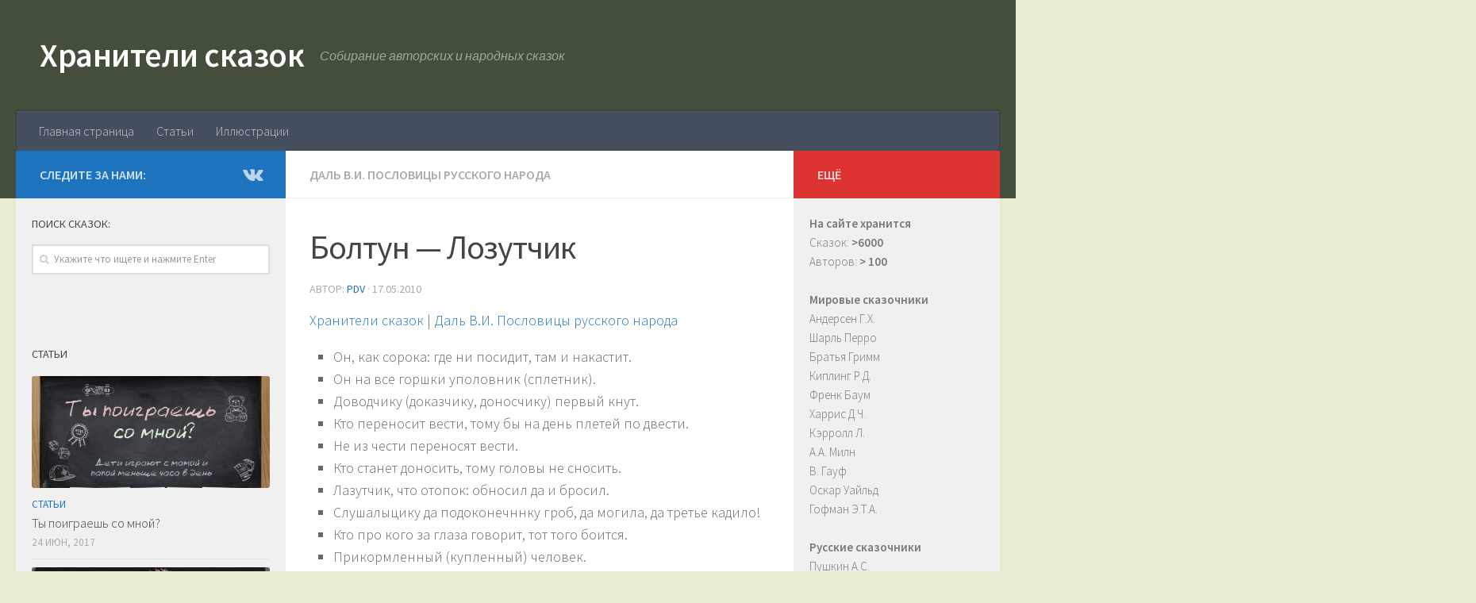

--- FILE ---
content_type: text/html; charset=UTF-8
request_url: http://hobbitaniya.ru/dal/dal127.php
body_size: 8543
content:
<!DOCTYPE html><html class="no-js" lang="ru-RU"
itemscope
itemtype="http://schema.org/WebSite"
prefix="og: http://ogp.me/ns#" ><head><meta charset="UTF-8"><meta name="viewport" content="width=device-width, initial-scale=1.0"><link rel="profile" href="http://gmpg.org/xfn/11"><link rel="pingback" href="http://hobbitaniya.ru/xmlrpc.php"><link type="text/css" media="all" href="http://hobbitaniya.ru/wp-content/cache/autoptimize/css/autoptimize_fcabc64512df62b42edf7fd1c911173a.css" rel="stylesheet" /><title>Болтун - Лозутчик - Пословицы русского народа - Даль В.И. Пословицы русского народа скачать бесплатно или читать онлайн | Хранители сказок</title> <script>document.documentElement.className = document.documentElement.className.replace("no-js","js");</script> <meta name="description"  content="Хранители сказок: Болтун - Лозутчик - Пословицы русского народа - Даль В.И. Пословицы русского народа. Скачать бесплатно или читать онлайн" /><link rel="canonical" href="http://hobbitaniya.ru/dal/dal127.php" /><link rel='dns-prefetch' href='//s.w.org' /><link id="hu-user-gfont" href="//fonts.googleapis.com/css?family=Source+Sans+Pro:400,300italic,300,400italic,600&subset=latin,latin-ext" rel="stylesheet" type="text/css"> <script type='text/javascript' src='http://hobbitaniya.ru/wp-includes/js/jquery/jquery.js?ver=1.12.4'></script> <script type="text/javascript" id="ha-customize-btn">jQuery( function($) {
                  $( "#wp-admin-bar-customize").find('a').attr('title', 'Customize this page !' );
              });</script> <!--[if lt IE 9]> <script src="http://hobbitaniya.ru/wp-content/themes/hueman/assets/front/js/ie/html5shiv-printshiv.min.js"></script> <script src="http://hobbitaniya.ru/wp-content/themes/hueman/assets/front/js/ie/selectivizr.js"></script> <![endif]--><link rel="icon" href="http://hobbitaniya.ru/wp-content/uploads/2017/07/cropped-book-150x150.png" sizes="32x32" /><link rel="icon" href="http://hobbitaniya.ru/wp-content/uploads/2017/07/cropped-book-300x300.png" sizes="192x192" /><link rel="apple-touch-icon-precomposed" href="http://hobbitaniya.ru/wp-content/uploads/2017/07/cropped-book-300x300.png" /><meta name="msapplication-TileImage" content="http://hobbitaniya.ru/wp-content/uploads/2017/07/cropped-book-300x300.png" /></head><body class="post-template-default single single-post postid-3962 single-format-standard col-3cm full-width header-desktop-sticky header-mobile-sticky chrome"><div id="wrapper"><header id="header" class="top-menu-mobile-on one-mobile-menu top_menu header-ads-desktop header-ads-mobile topbar-transparent"><nav class="nav-container group mobile-menu mobile-sticky no-menu-assigned" id="nav-mobile" data-menu-id="header-1"><div class="mobile-title-logo-in-header"><p class="site-title"><a class="custom-logo-link" href="http://hobbitaniya.ru/" rel="home" title="Хранители сказок | Home page">Хранители сказок</a></p></div><div class="ham__navbar-toggler-two collapsed" title="Menu" aria-expanded="false"><div class="ham__navbar-span-wrapper"> <span class="line line-1"></span> <span class="line line-2"></span> <span class="line line-3"></span></div></div><div class="nav-text"></div><div class="nav-wrap container"><ul class="nav container-inner group mobile-search"><li><form method="get" class="searchform themeform" action="http://hobbitaniya.ru/"><div> <input type="text" class="search" name="s" onblur="if(this.value=='')this.value='Укажите что ищете и нажмите Enter';" onfocus="if(this.value=='Укажите что ищете и нажмите Enter')this.value='';" value="Укажите что ищете и нажмите Enter" /></div></form></li></ul><ul id="menu-menyu" class="nav container-inner group"><li id="menu-item-6674" class="menu-item menu-item-type-post_type menu-item-object-page menu-item-home menu-item-6674"><a href="http://hobbitaniya.ru/">Главная страница</a></li><li id="menu-item-6673" class="menu-item menu-item-type-taxonomy menu-item-object-category menu-item-6673"><a href="http://hobbitaniya.ru/category/articles">Статьи</a></li><li id="menu-item-6676" class="menu-item menu-item-type-taxonomy menu-item-object-category menu-item-6676"><a href="http://hobbitaniya.ru/category/illustrations">Иллюстрации</a></li></ul></div></nav><div class="container group"><div class="container-inner"><div class="group pad central-header-zone"><div class="logo-tagline-group"><p class="site-title"><a class="custom-logo-link" href="http://hobbitaniya.ru/" rel="home" title="Хранители сказок | Home page">Хранители сказок</a></p><p class="site-description">Собирание авторских и народных сказок</p></div></div><nav class="nav-container group desktop-menu " id="nav-header" data-menu-id="header-2"><div class="nav-text"></div><div class="nav-wrap container"><ul id="menu-menyu-1" class="nav container-inner group"><li class="menu-item menu-item-type-post_type menu-item-object-page menu-item-home menu-item-6674"><a href="http://hobbitaniya.ru/">Главная страница</a></li><li class="menu-item menu-item-type-taxonomy menu-item-object-category menu-item-6673"><a href="http://hobbitaniya.ru/category/articles">Статьи</a></li><li class="menu-item menu-item-type-taxonomy menu-item-object-category menu-item-6676"><a href="http://hobbitaniya.ru/category/illustrations">Иллюстрации</a></li></ul></div></nav></div></div></header><div class="container" id="page"><div class="container-inner"><div class="main"><div class="main-inner group"><section class="content"><div class="page-title pad group"><ul class="meta-single group"><li class="category"><a href="http://hobbitaniya.ru/category/dal" rel="category tag">Даль В.И. Пословицы русского народа</a></li></ul></div><div class="pad group"><article class="post-3962 post type-post status-publish format-standard hentry category-dal"><div class="post-inner group"><h1 class="post-title entry-title">Болтун &#8212; Лозутчик</h1><p class="post-byline">Автор: <span class="vcard author"> <span class="fn"><a href="http://hobbitaniya.ru/author/pdv" title="Записи PDV" rel="author">PDV</a></span> </span> &middot; <time class="published" datetime="17.05.2010">17.05.2010</time></p><div class="clear"></div><div class="entry themeform"><div class="entry-inner"><p><a href="http://hobbitaniya.ru/">Хранители сказок</a> | <a href="http://hobbitaniya.ru/dal/dal.php">Даль В.И. Пословицы русского народа</a><br /></p><ul><li>Он, как сорока: где ни посидит, там и накастит.</li><li>Он на все горшки уполовник (сплетник).</li><li>Доводчику (доказчику, доносчику) первый кнут.</li><li>Кто переносит вести, тому бы на день плетей по двести.</li><li>Не из чести переносят вести.</li><li>Кто станет доносить, тому головы не сносить.</li><li>Лазутчик, что отопок: обносил да и бросил.</li><li>Слушалыцику да подоконечннку гроб, да могила, да третье  кадило!</li><li>Кто про кого за глаза говорит, тот того боится.</li><li>Прикормленный (купленный) человек.</li><li>Надуть кому в уши.</li><li>Из избы copy не выноси (а смети да в уголок сгреби).</li><li>Спроста сказано, да не спроста слушано.</li><li>Слово не воробей: вылетит, так не поймаешь.</li><li>Говори, да не проговаривайся! Говори, да назад оглядывайся.</li><li>Ино плюнешь, да и то на лету не перехватишь.</li><li>Плюнешь &#8212; не воротишь; выпустишь слово &#8212; не поймаешь.</li><li>Что написано пером, того не вырубишь топором.</li><li>Насечешь тяпкой, не сотрешь тряпкой.</li><li>Не все мели (ври), что помнишь.</li><li>Скажешь &#8212; не воротишь; напишешь &#8212; не сотрешь; отрубишь &#8212; не  приставишь.</li><li>Через край нальешь, через край и пойдет.</li></ul><p><a href="http://hobbitaniya.ru/">Хранители сказок</a> | <a href="http://hobbitaniya.ru/dal/dal.php">Даль В.И. Пословицы русского народа</a></p><div class='code-block code-block-1' style='margin: 8px 0;'> <script async src="//pagead2.googlesyndication.com/pagead/js/adsbygoogle.js"></script>  <ins class="adsbygoogle"
style="display:block"
data-ad-client="ca-pub-9820279468423463"
data-ad-slot="9513354142"
data-ad-format="auto"></ins> <script>(adsbygoogle = window.adsbygoogle || []).push({});</script></div><nav class="pagination group"></nav></div><div class="clear"></div></div></div></article><div class="clear"></div><h4 class="heading"> <i class="fa fa-hand-o-right"></i>Читайте также:</h4><ul class="related-posts group"><li class="related post-hover"><article class="post-3873 post type-post status-publish format-standard hentry category-dal"><div class="post-thumbnail"> <a href="http://hobbitaniya.ru/dal/dal38.php" title="Проступок &#8212; Грех"> <svg class="hu-svg-placeholder thumb-medium-empty" id="694728279c610" viewBox="0 0 1792 1792" xmlns="http://www.w3.org/2000/svg"><path d="M928 832q0-14-9-23t-23-9q-66 0-113 47t-47 113q0 14 9 23t23 9 23-9 9-23q0-40 28-68t68-28q14 0 23-9t9-23zm224 130q0 106-75 181t-181 75-181-75-75-181 75-181 181-75 181 75 75 181zm-1024 574h1536v-128h-1536v128zm1152-574q0-159-112.5-271.5t-271.5-112.5-271.5 112.5-112.5 271.5 112.5 271.5 271.5 112.5 271.5-112.5 112.5-271.5zm-1024-642h384v-128h-384v128zm-128 192h1536v-256h-828l-64 128h-644v128zm1664-256v1280q0 53-37.5 90.5t-90.5 37.5h-1536q-53 0-90.5-37.5t-37.5-90.5v-1280q0-53 37.5-90.5t90.5-37.5h1536q53 0 90.5 37.5t37.5 90.5z"/></svg> <script type="text/javascript">jQuery( function($){
            if ( $('#flexslider-featured').length ) {
              $('#flexslider-featured').on('featured-slider-ready', function() {
                $( '#694728279c610' ).animateSvg();
              });
            } else { $( '#694728279c610' ).animateSvg( { svg_opacity : 0.3, filter_opacity : 0.5 } ); }
          });</script> <img class="hu-img-placeholder" src="http://hobbitaniya.ru/wp-content/themes/hueman/assets/front/img/thumb-medium-empty.png" alt="Проступок &#8212; Грех" data-hu-post-id="694728279c610" /> </a></div><div class="related-inner"><h4 class="post-title entry-title"> <a href="http://hobbitaniya.ru/dal/dal38.php" rel="bookmark" title="Проступок &#8212; Грех">Проступок &#8212; Грех</a></h4><div class="post-meta group"><p class="post-date"> <time class="published updated" datetime="2010-05-17 12:00:00">17.05.2010</time></p><p class="post-byline" style="display:none">&nbsp;Автор: <span class="vcard author"> <span class="fn"><a href="http://hobbitaniya.ru/author/pdv" title="Записи PDV" rel="author">PDV</a></span> </span> &middot; Published <span class="published">17.05.2010</span></p></div></div></article></li><li class="related post-hover"><article class="post-3945 post type-post status-publish format-standard hentry category-dal"><div class="post-thumbnail"> <a href="http://hobbitaniya.ru/dal/dal110.php" title="Чудо &#8212; Диво &#8212; Мудреное"> <svg class="hu-svg-placeholder thumb-medium-empty" id="694728279d848" viewBox="0 0 1792 1792" xmlns="http://www.w3.org/2000/svg"><path d="M928 832q0-14-9-23t-23-9q-66 0-113 47t-47 113q0 14 9 23t23 9 23-9 9-23q0-40 28-68t68-28q14 0 23-9t9-23zm224 130q0 106-75 181t-181 75-181-75-75-181 75-181 181-75 181 75 75 181zm-1024 574h1536v-128h-1536v128zm1152-574q0-159-112.5-271.5t-271.5-112.5-271.5 112.5-112.5 271.5 112.5 271.5 271.5 112.5 271.5-112.5 112.5-271.5zm-1024-642h384v-128h-384v128zm-128 192h1536v-256h-828l-64 128h-644v128zm1664-256v1280q0 53-37.5 90.5t-90.5 37.5h-1536q-53 0-90.5-37.5t-37.5-90.5v-1280q0-53 37.5-90.5t90.5-37.5h1536q53 0 90.5 37.5t37.5 90.5z"/></svg> <script type="text/javascript">jQuery( function($){
            if ( $('#flexslider-featured').length ) {
              $('#flexslider-featured').on('featured-slider-ready', function() {
                $( '#694728279d848' ).animateSvg();
              });
            } else { $( '#694728279d848' ).animateSvg( { svg_opacity : 0.3, filter_opacity : 0.5 } ); }
          });</script> <img class="hu-img-placeholder" src="http://hobbitaniya.ru/wp-content/themes/hueman/assets/front/img/thumb-medium-empty.png" alt="Чудо &#8212; Диво &#8212; Мудреное" data-hu-post-id="694728279d848" /> </a></div><div class="related-inner"><h4 class="post-title entry-title"> <a href="http://hobbitaniya.ru/dal/dal110.php" rel="bookmark" title="Чудо &#8212; Диво &#8212; Мудреное">Чудо &#8212; Диво &#8212; Мудреное</a></h4><div class="post-meta group"><p class="post-date"> <time class="published updated" datetime="2010-05-17 12:00:00">17.05.2010</time></p><p class="post-byline" style="display:none">&nbsp;Автор: <span class="vcard author"> <span class="fn"><a href="http://hobbitaniya.ru/author/pdv" title="Записи PDV" rel="author">PDV</a></span> </span> &middot; Published <span class="published">17.05.2010</span></p></div></div></article></li><li class="related post-hover"><article class="post-3866 post type-post status-publish format-standard hentry category-dal"><div class="post-thumbnail"> <a href="http://hobbitaniya.ru/dal/dal31.php" title="Повод &#8212; Причина"> <svg class="hu-svg-placeholder thumb-medium-empty" id="694728279e71a" viewBox="0 0 1792 1792" xmlns="http://www.w3.org/2000/svg"><path d="M928 832q0-14-9-23t-23-9q-66 0-113 47t-47 113q0 14 9 23t23 9 23-9 9-23q0-40 28-68t68-28q14 0 23-9t9-23zm224 130q0 106-75 181t-181 75-181-75-75-181 75-181 181-75 181 75 75 181zm-1024 574h1536v-128h-1536v128zm1152-574q0-159-112.5-271.5t-271.5-112.5-271.5 112.5-112.5 271.5 112.5 271.5 271.5 112.5 271.5-112.5 112.5-271.5zm-1024-642h384v-128h-384v128zm-128 192h1536v-256h-828l-64 128h-644v128zm1664-256v1280q0 53-37.5 90.5t-90.5 37.5h-1536q-53 0-90.5-37.5t-37.5-90.5v-1280q0-53 37.5-90.5t90.5-37.5h1536q53 0 90.5 37.5t37.5 90.5z"/></svg> <script type="text/javascript">jQuery( function($){
            if ( $('#flexslider-featured').length ) {
              $('#flexslider-featured').on('featured-slider-ready', function() {
                $( '#694728279e71a' ).animateSvg();
              });
            } else { $( '#694728279e71a' ).animateSvg( { svg_opacity : 0.3, filter_opacity : 0.5 } ); }
          });</script> <img class="hu-img-placeholder" src="http://hobbitaniya.ru/wp-content/themes/hueman/assets/front/img/thumb-medium-empty.png" alt="Повод &#8212; Причина" data-hu-post-id="694728279e71a" /> </a></div><div class="related-inner"><h4 class="post-title entry-title"> <a href="http://hobbitaniya.ru/dal/dal31.php" rel="bookmark" title="Повод &#8212; Причина">Повод &#8212; Причина</a></h4><div class="post-meta group"><p class="post-date"> <time class="published updated" datetime="2010-05-17 12:00:00">17.05.2010</time></p><p class="post-byline" style="display:none">&nbsp;Автор: <span class="vcard author"> <span class="fn"><a href="http://hobbitaniya.ru/author/pdv" title="Записи PDV" rel="author">PDV</a></span> </span> &middot; Published <span class="published">17.05.2010</span></p></div></div></article></li></ul><section id="comments" class="themeform"></section></div></section><div class="sidebar s1 collapsed" data-position="left" data-layout="col-3cm" data-sb-id="s1"><a class="sidebar-toggle" title="Развернуть боковое меню"><i class="fa icon-sidebar-toggle"></i></a><div class="sidebar-content"><div class="sidebar-top group"><p>Следите за нами:</p><ul class="social-links"><li><a rel="nofollow" class="social-tooltip"  title="Подпишитесь на нас в Vk" href="https://vk.com/hobbitaniyaru" target="_blank"  style="color:rgba(255,255,255,0.7)"><i class="fa fa-vk"></i></a></li></ul></div><div id="search-2" class="widget widget_search"><h3 class="widget-title">Поиск сказок:</h3><form method="get" class="searchform themeform" action="http://hobbitaniya.ru/"><div> <input type="text" class="search" name="s" onblur="if(this.value=='')this.value='Укажите что ищете и нажмите Enter';" onfocus="if(this.value=='Укажите что ищете и нажмите Enter')this.value='';" value="Укажите что ищете и нажмите Enter" /></div></form></div><div id="ai_widget-6" class="widget ai_widget"><div class='code-block code-block-2' style='margin: 8px 0;'><div id="yandex_rtb_R-A-74217-1"></div> <script type="text/javascript">(function(w, d, n, s, t) {
        w[n] = w[n] || [];
        w[n].push(function() {
            Ya.Context.AdvManager.render({
                blockId: "R-A-74217-1",
                renderTo: "yandex_rtb_R-A-74217-1",
                horizontalAlign: false,
                async: true
            });
        });
        t = d.getElementsByTagName("script")[0];
        s = d.createElement("script");
        s.type = "text/javascript";
        s.src = "//an.yandex.ru/system/context.js";
        s.async = true;
        t.parentNode.insertBefore(s, t);
    })(this, this.document, "yandexContextAsyncCallbacks");</script></div></div><div id="alxposts-2" class="widget widget_hu_posts"><h3 class="widget-title">Статьи</h3><ul class="alx-posts group thumbs-enabled"><li><div class="post-item-thumbnail"> <a href="http://hobbitaniya.ru/articles/ty-poigraesh-so-mnoj.php" title="Ты поиграешь со мной?"> <img  width="520" height="245"  src="[data-uri]" data-src="http://hobbitaniya.ru/wp-content/uploads/2017/06/poigray_so_mnoy1-520x245.jpg"  class="attachment-thumb-medium size-thumb-medium wp-post-image" alt="Ты поиграешь со мной?" data-srcset="http://hobbitaniya.ru/wp-content/uploads/2017/06/poigray_so_mnoy1-520x245.jpg 520w, http://hobbitaniya.ru/wp-content/uploads/2017/06/poigray_so_mnoy1-720x340.jpg 720w" data-sizes="(max-width: 520px) 100vw, 520px" /> </a></div><div class="post-item-inner group"><p class="post-item-category"><a href="http://hobbitaniya.ru/category/articles" rel="category tag">Статьи</a></p><p class="post-item-title"><a href="http://hobbitaniya.ru/articles/ty-poigraesh-so-mnoj.php" rel="bookmark" title="Ты поиграешь со мной?">Ты поиграешь со мной?</a></p><p class="post-item-date">24 Июн, 2017</p></div></li><li><div class="post-item-thumbnail"> <a href="http://hobbitaniya.ru/articles/articles11.php" title="Сказку «Конёк-Горбунок» написал Пушкин"> <img  width="520" height="245"  src="[data-uri]" data-src="http://hobbitaniya.ru/wp-content/uploads/2017/05/images-1-520x245.jpg"  class="attachment-thumb-medium size-thumb-medium wp-post-image" alt="Конёк-Горбунок" data-srcset="http://hobbitaniya.ru/wp-content/uploads/2017/05/images-1-520x245.jpg 520w, http://hobbitaniya.ru/wp-content/uploads/2017/05/images-1-720x340.jpg 720w" data-sizes="(max-width: 520px) 100vw, 520px" /> </a></div><div class="post-item-inner group"><p class="post-item-category"><a href="http://hobbitaniya.ru/category/articles" rel="category tag">Статьи</a></p><p class="post-item-title"><a href="http://hobbitaniya.ru/articles/articles11.php" rel="bookmark" title="Сказку «Конёк-Горбунок» написал Пушкин">Сказку «Конёк-Горбунок» написал Пушкин</a></p><p class="post-item-date">24 Май, 2017</p></div></li><li><div class="post-item-thumbnail"> <a href="http://hobbitaniya.ru/articles/articles2.php" title="Сказки про Лису"> <img  width="520" height="245"  src="[data-uri]" data-src="http://hobbitaniya.ru/wp-content/uploads/2017/05/images-520x245.jpg"  class="attachment-thumb-medium size-thumb-medium wp-post-image" alt="Сказки про лису" data-srcset="http://hobbitaniya.ru/wp-content/uploads/2017/05/images-520x245.jpg 520w, http://hobbitaniya.ru/wp-content/uploads/2017/05/images-720x340.jpg 720w" data-sizes="(max-width: 520px) 100vw, 520px" /> </a></div><div class="post-item-inner group"><p class="post-item-category"><a href="http://hobbitaniya.ru/category/articles" rel="category tag">Статьи</a></p><p class="post-item-title"><a href="http://hobbitaniya.ru/articles/articles2.php" rel="bookmark" title="Сказки про Лису">Сказки про Лису</a></p><p class="post-item-date">24 Май, 2017</p></div></li><li><div class="post-item-thumbnail"> <a href="http://hobbitaniya.ru/articles/10-vidov-igr-dlya-razvitiya-rebenka.php" title="10 видов игр для развития ребенка"> <img  width="520" height="245"  src="[data-uri]" data-src="http://hobbitaniya.ru/wp-content/uploads/2017/05/i0-520x245.jpg"  class="attachment-thumb-medium size-thumb-medium wp-post-image" alt="Игра для развитых детей" data-srcset="http://hobbitaniya.ru/wp-content/uploads/2017/05/i0-520x245.jpg 520w, http://hobbitaniya.ru/wp-content/uploads/2017/05/i0-720x340.jpg 720w" data-sizes="(max-width: 520px) 100vw, 520px" /> </a></div><div class="post-item-inner group"><p class="post-item-category"><a href="http://hobbitaniya.ru/category/articles" rel="category tag">Статьи</a></p><p class="post-item-title"><a href="http://hobbitaniya.ru/articles/10-vidov-igr-dlya-razvitiya-rebenka.php" rel="bookmark" title="10 видов игр для развития ребенка">10 видов игр для развития ребенка</a></p><p class="post-item-date">30 Май, 2017</p></div></li><li><div class="post-item-thumbnail"> <a href="http://hobbitaniya.ru/articles/articles16.php" title="Сказка о мертвой царевне и о семи богатырях Пушкина А.С."> <img  width="520" height="245"  src="[data-uri]" data-src="http://hobbitaniya.ru/wp-content/uploads/2017/05/images-4-520x245.jpg"  class="attachment-thumb-medium size-thumb-medium wp-post-image" alt="Сказка о мертвой царевне и о семи богатырях Пушкина А.С." data-srcset="http://hobbitaniya.ru/wp-content/uploads/2017/05/images-4-520x245.jpg 520w, http://hobbitaniya.ru/wp-content/uploads/2017/05/images-4-720x340.jpg 720w" data-sizes="(max-width: 520px) 100vw, 520px" /> </a></div><div class="post-item-inner group"><p class="post-item-category"><a href="http://hobbitaniya.ru/category/articles" rel="category tag">Статьи</a></p><p class="post-item-title"><a href="http://hobbitaniya.ru/articles/articles16.php" rel="bookmark" title="Сказка о мертвой царевне и о семи богатырях Пушкина А.С.">Сказка о мертвой царевне и о семи богатырях Пушкина А.С.</a></p><p class="post-item-date">24 Май, 2017</p></div></li><li><div class="post-item-thumbnail"> <a href="http://hobbitaniya.ru/articles/articles5.php" title="Читаем сказки «сквозь гендерные очки»"> <img  width="520" height="245"  src="[data-uri]" data-src="http://hobbitaniya.ru/wp-content/uploads/2017/05/ff-520x245.jpg"  class="attachment-thumb-medium size-thumb-medium wp-post-image" alt="Читаем сказки" data-srcset="http://hobbitaniya.ru/wp-content/uploads/2017/05/ff-520x245.jpg 520w, http://hobbitaniya.ru/wp-content/uploads/2017/05/ff-720x340.jpg 720w" data-sizes="(max-width: 520px) 100vw, 520px" /> </a></div><div class="post-item-inner group"><p class="post-item-category"><a href="http://hobbitaniya.ru/category/articles" rel="category tag">Статьи</a></p><p class="post-item-title"><a href="http://hobbitaniya.ru/articles/articles5.php" rel="bookmark" title="Читаем сказки «сквозь гендерные очки»">Читаем сказки «сквозь гендерные очки»</a></p><p class="post-item-date">24 Май, 2017</p></div></li><li><div class="post-item-thumbnail"> <a href="http://hobbitaniya.ru/articles/kak-spravitsya-s-detskoj-isterikoj.php" title="Как справиться с детской истерикой"> <img  width="520" height="245"  src="[data-uri]" data-src="http://hobbitaniya.ru/wp-content/uploads/2017/06/i2-520x245.jpg"  class="attachment-thumb-medium size-thumb-medium wp-post-image" alt="Как справиться с детской истерикой" data-srcset="http://hobbitaniya.ru/wp-content/uploads/2017/06/i2-520x245.jpg 520w, http://hobbitaniya.ru/wp-content/uploads/2017/06/i2-720x340.jpg 720w" data-sizes="(max-width: 520px) 100vw, 520px" /> </a></div><div class="post-item-inner group"><p class="post-item-category"><a href="http://hobbitaniya.ru/category/articles" rel="category tag">Статьи</a></p><p class="post-item-title"><a href="http://hobbitaniya.ru/articles/kak-spravitsya-s-detskoj-isterikoj.php" rel="bookmark" title="Как справиться с детской истерикой">Как справиться с детской истерикой</a></p><p class="post-item-date">1 Июн, 2017</p></div></li><li><div class="post-item-thumbnail"> <a href="http://hobbitaniya.ru/articles/chem-mozhet-rebenok-pomoch-vam-na-kuhne.php" title="Чем может ребенок помочь вам на кухне"> <img  width="520" height="245"  src="[data-uri]" data-src="http://hobbitaniya.ru/wp-content/uploads/2017/08/1-3-520x245.jpg"  class="attachment-thumb-medium size-thumb-medium wp-post-image" alt="Чем может ребенок помочь вам на кухне" data-srcset="http://hobbitaniya.ru/wp-content/uploads/2017/08/1-3-520x245.jpg 520w, http://hobbitaniya.ru/wp-content/uploads/2017/08/1-3-720x340.jpg 720w" data-sizes="(max-width: 520px) 100vw, 520px" /> </a></div><div class="post-item-inner group"><p class="post-item-category"><a href="http://hobbitaniya.ru/category/articles" rel="category tag">Статьи</a></p><p class="post-item-title"><a href="http://hobbitaniya.ru/articles/chem-mozhet-rebenok-pomoch-vam-na-kuhne.php" rel="bookmark" title="Чем может ребенок помочь вам на кухне">Чем может ребенок помочь вам на кухне</a></p><p class="post-item-date">8 Авг, 2017</p></div></li></ul></div></div></div><div class="sidebar s2 collapsed" data-position="right" data-layout="col-3cm" data-sb-id="s2"><a class="sidebar-toggle" title="Развернуть боковое меню"><i class="fa icon-sidebar-toggle"></i></a><div class="sidebar-content"><div class="sidebar-top group"><p>Ещё</p></div><div id="text-2" class="widget widget_text"><div class="textwidget"><strong>На сайте хранится</strong><ul><li>Сказок: <strong>>6000</strong></li><li>Авторов: <strong>> 100</strong></li></ul> <br /> <strong>Мировые сказочники</strong><ul><li><a href="http://hobbitaniya.ru/andersen/andersen.php">Андерсен Г.Х.</a></li><li><a href="http://hobbitaniya.ru/perro/perro.php">Шарль Перро</a></li><li><a href="http://hobbitaniya.ru/grimm/grimm.php">Братья Гримм</a></li><li><a href="http://hobbitaniya.ru/kipling/kipling.php">Киплинг Р.Д.</a></li><li><a href="http://hobbitaniya.ru/baum/baum.php">Френк Баум</a></li><li><a href="http://hobbitaniya.ru/harris/harris.php">Харрис Д.Ч.</a></li><li><a href="http://hobbitaniya.ru/carroll/carroll.php">Кэрролл Л.</a></li><li><a href="http://hobbitaniya.ru/miln/miln.php">А.А. Милн</a></li><li><a href="http://hobbitaniya.ru/hauff/hauff.php">В. Гауф</a></li><li><a href="http://hobbitaniya.ru/wilde/wilde.php">Оскар Уайльд</a></li><li><a href="http://hobbitaniya.ru/hoffmann/hoffmann.php">Гофман Э.Т.А.</a></li></ul> <br /> <strong>Русские сказочники</strong><ul><li><a href="http://hobbitaniya.ru/pushkin/pushkin.php">Пушкин А.С.</a></li><li><a href="http://hobbitaniya.ru/bajov/bajov.php">Бажов П.П.</a></li><li><a href="http://hobbitaniya.ru/shedrin/shedrin.php">Салтыков-Щедрин</a></li><li><a href="http://hobbitaniya.ru/tolstoyln/tolstoyln.php">Толстой Л.Н.</a></li><li><a href="http://hobbitaniya.ru/tolstoyan/tolstoyan.php">Толстой А.Н.</a></li><li><a href="http://hobbitaniya.ru/afanasyev/afanasyev.php">Афанасьев А.Н.</a></li><li><a href="http://hobbitaniya.ru/krilov/krilov.php">Крылов И.А.</a></li><li><a href="http://hobbitaniya.ru/ushinskiy/ushinskiy.php">Ушинский К.Д.</a></li><li><a href="http://hobbitaniya.ru/maminsibir/maminsibir.php">Мамин-Сибиряк</a></li><li><a href="http://hobbitaniya.ru/dal/dal.php">Даль В.И.</a></li><li><a href="http://hobbitaniya.ru/zhukovskiy/zhukovskiy.php">Жуковский В.А.</a></li><li><a href="http://hobbitaniya.ru/gogol/gogol.php">Гоголь Н.В.</a></li><li><a href="http://hobbitaniya.ru/permyk/permyk.php">Пермяк Е.А.</a></li><li><a href="http://hobbitaniya.ru/bianky/bianky.php"> Бианки В.В.</a></li></ul> <br /> <strong>Народные сказки</strong><ul><li><a href="http://hobbitaniya.ru/rusnarod/rusnarod.php">Русские</a></li><li><a href="http://hobbitaniya.ru/byliny/byliny.php">Былины</a></li><li><a href="http://hobbitaniya.ru/menu/skrusnarodov.php">Народов России</a></li><li><a href="http://hobbitaniya.ru/ukrnarod/ukrnarod.php">Украинские</a></li><li><a href="http://hobbitaniya.ru/belnarod/belnarod.php">Белорусские</a></li><li><a href="http://hobbitaniya.ru/vostok/vostok.php">Восточные</a></li><li><a href="http://hobbitaniya.ru/menu/europe.php">Европейские</a></li><li><a href="http://hobbitaniya.ru/menu/asia.php">Азиатские</a></li><li><a href="http://hobbitaniya.ru/menu/america.php">Американские</a></li></ul> <br /> <strong>Стихи для детей</strong><ul><li><a href="http://hobbitaniya.ru/kornechukov/kornechukov.php">Корней Чуковский</a></li><li><a href="http://hobbitaniya.ru/marshak/marshak.php">Маршак С.Я.</a></li><li><a href="http://hobbitaniya.ru/barto/barto.php">Барто А.Л.</a></li><li><a href="http://hobbitaniya.ru/mihalkov/mihalkov.php">Михалков С.В.</a></li><li><a href="http://hobbitaniya.ru/mayakovskiy/mayakovskiy.php">Маяковский В.В.</a></li><li><a href="http://hobbitaniya.ru/zahoder/zahoder.php">Заходер Б.В.</a></li></ul> <br /> <strong>Другие сказки</strong><ul><li><a href="http://hobbitaniya.ru/skazka/skazka.php">Сказки на все времена</a></li><li><a href="http://hobbitaniya.ru/menu/sovremen.php">Современные сказки</a></li><li><a href="http://hobbitaniya.ru/menu/sovrstih.php">Современные стихи для детей</a></li><li><a href="http://hobbitaniya.ru/articles">Статьи про сказки</a></li><li><a href="http://hobbitaniya.ru/illustrations">Иллюстрации к сказкам</a></li></ul></div></div><div id="recent-posts-2" class="widget widget_recent_entries"><h3 class="widget-title">Свежие записи</h3><ul><li> <a href="http://hobbitaniya.ru/articles/chem-mozhet-rebenok-pomoch-vam-na-kuhne.php">Чем может ребенок помочь вам на кухне</a></li><li> <a href="http://hobbitaniya.ru/articles/9-mifov-o-materinstve.php">9 мифов о материнстве, которые давно пора выкинуть из головы</a></li><li> <a href="http://hobbitaniya.ru/articles/kak-pravilno-organizovat-rezhim-dnya-shkolnika.php">Как правильно организовать режим дня школьника</a></li><li> <a href="http://hobbitaniya.ru/articles/pyat-oshibok-horoshih-roditelej.php">Пять ошибок хороших родителей</a></li><li> <a href="http://hobbitaniya.ru/articles/8-prostyh-veshhej-kotorye-my-putaem-eshhyo-so-shkoly.php">8 простых вещей, которые мы путаем ещё со школы</a></li><li> <a href="http://hobbitaniya.ru/articles/kak-ne-obizhatsya-na-svoego-rebenka.php">Как не обижаться на своего ребенка?</a></li><li> <a href="http://hobbitaniya.ru/articles/territoriya-stop-dlya-rebenka.php">Территория «Стоп» для ребенка</a></li></ul></div><div id="alxposts-3" class="widget widget_hu_posts"><h3 class="widget-title">КНИГИ</h3><ul class="alx-posts group thumbs-enabled"><li><div class="post-item-thumbnail"> <a href="http://hobbitaniya.ru/litres/litres_12628688.php" title="100 волшебных сказок"> <img  width="520" height="245"  src="[data-uri]" data-src="http://hobbitaniya.ru/wp-content/uploads/2017/07/15735613.cover_-520x245.jpg"  class="attachment-thumb-medium size-thumb-medium wp-post-image" alt="100 волшебных сказок" data-srcset="http://hobbitaniya.ru/wp-content/uploads/2017/07/15735613.cover_-520x245.jpg 520w, http://hobbitaniya.ru/wp-content/uploads/2017/07/15735613.cover_-720x340.jpg 720w" data-sizes="(max-width: 520px) 100vw, 520px" /> </a></div><div class="post-item-inner group"><p class="post-item-category"><a href="http://hobbitaniya.ru/category/litres" rel="category tag">ЛитРес</a></p><p class="post-item-title"><a href="http://hobbitaniya.ru/litres/litres_12628688.php" rel="bookmark" title="100 волшебных сказок">100 волшебных сказок</a></p><p class="post-item-date">14 Июл, 2017</p></div></li><li><div class="post-item-thumbnail"> <a href="http://hobbitaniya.ru/litres/litres_2477085.php" title="Алиса в Стране чудес"> <img  width="520" height="245"  src="[data-uri]" data-src="http://hobbitaniya.ru/wp-content/uploads/2017/07/04343865.cover_-e1500382083298-520x245.jpg"  class="attachment-thumb-medium size-thumb-medium wp-post-image" alt="" data-srcset="http://hobbitaniya.ru/wp-content/uploads/2017/07/04343865.cover_-e1500382083298-520x245.jpg 520w, http://hobbitaniya.ru/wp-content/uploads/2017/07/04343865.cover_-e1500382083298-720x340.jpg 720w" data-sizes="(max-width: 520px) 100vw, 520px" /> </a></div><div class="post-item-inner group"><p class="post-item-category"><a href="http://hobbitaniya.ru/category/litres" rel="category tag">ЛитРес</a></p><p class="post-item-title"><a href="http://hobbitaniya.ru/litres/litres_2477085.php" rel="bookmark" title="Алиса в Стране чудес">Алиса в Стране чудес</a></p><p class="post-item-date">18 Июл, 2017</p></div></li><li><div class="post-item-thumbnail"> <a href="http://hobbitaniya.ru/litres/litres_6574111.php" title="200 стихов, сказок и басен С. Михалкова"> <img  width="520" height="245"  src="[data-uri]" data-src="http://hobbitaniya.ru/wp-content/uploads/2017/07/20784988.cover_-e1500234937640-520x245.jpg"  class="attachment-thumb-medium size-thumb-medium wp-post-image" alt="200 стихов, сказок и басен С. Михалкова" data-srcset="http://hobbitaniya.ru/wp-content/uploads/2017/07/20784988.cover_-e1500234937640-520x245.jpg 520w, http://hobbitaniya.ru/wp-content/uploads/2017/07/20784988.cover_-e1500234937640-300x142.jpg 300w, http://hobbitaniya.ru/wp-content/uploads/2017/07/20784988.cover_-e1500234937640-720x340.jpg 720w, http://hobbitaniya.ru/wp-content/uploads/2017/07/20784988.cover_-e1500234937640.jpg 519w" data-sizes="(max-width: 520px) 100vw, 520px" /> </a></div><div class="post-item-inner group"><p class="post-item-category"><a href="http://hobbitaniya.ru/category/litres" rel="category tag">ЛитРес</a></p><p class="post-item-title"><a href="http://hobbitaniya.ru/litres/litres_6574111.php" rel="bookmark" title="200 стихов, сказок и басен С. Михалкова">200 стихов, сказок и басен С. Михалкова</a></p><p class="post-item-date">16 Июл, 2017</p></div></li></ul></div></div></div></div></div></div></div><footer id="footer"><section class="container" id="footer-widgets"><div class="container-inner"><div class="pad group"><div class="footer-widget-1 grid one-full last"><div id="ai_widget-5" class="widget ai_widget"><div class='code-block code-block-3' style='margin: 8px 0;'><div id="yandex_rtb_R-A-74217-2"></div> <script type="text/javascript">(function(w, d, n, s, t) {
        w[n] = w[n] || [];
        w[n].push(function() {
            Ya.Context.AdvManager.render({
                blockId: "R-A-74217-2",
                renderTo: "yandex_rtb_R-A-74217-2",
                horizontalAlign: false,
                async: true
            });
        });
        t = d.getElementsByTagName("script")[0];
        s = d.createElement("script");
        s.type = "text/javascript";
        s.src = "//an.yandex.ru/system/context.js";
        s.async = true;
        t.parentNode.insertBefore(s, t);
    })(this, this.document, "yandexContextAsyncCallbacks");</script></div></div></div></div></div></section><section class="container" id="footer-bottom"><div class="container-inner"><a id="back-to-top" href="#"><i class="fa fa-angle-up"></i></a><div class="pad group"><div class="grid one-half"><div id="copyright"><p>&copy; 2009 - 2017 <a href="http://hobbitaniya.ru">Проект «<strong>Хранители сказок»</strong></a><br />Все тексты сказок взяты из открытых электронных источников и выложены на сайте для не коммерческого использования!<br /> Данные тексты представлены исключительно в ознакомительных целях.<br /> Все права на тексты принадлежат только их правообладателям!</p></div></div><div class="grid one-half last"><ul class="social-links"><li><a rel="nofollow" class="social-tooltip"  title="Подпишитесь на нас в Vk" href="https://vk.com/hobbitaniyaru" target="_blank"  style="color:rgba(255,255,255,0.7)"><i class="fa fa-vk"></i></a></li></ul></div></div></div></section></footer></div> <script type='text/javascript'>var HUParams = {"_disabled":[],"SmoothScroll":{"Enabled":true,"Options":{"touchpadSupport":false}},"centerAllImg":"1","timerOnScrollAllBrowsers":"1","extLinksStyle":"","extLinksTargetExt":"1","extLinksSkipSelectors":{"classes":["btn","button"],"ids":[]},"imgSmartLoadEnabled":"1","imgSmartLoadOpts":{"parentSelectors":[".container .content",".container .sidebar","#footer","#header-widgets"],"opts":{"excludeImg":[".tc-holder-img"],"fadeIn_options":100}},"goldenRatio":"1.618","gridGoldenRatioLimit":"350","sbStickyUserSettings":{"desktop":false,"mobile":false},"isWPMobile":"","menuStickyUserSettings":{"desktop":"stick_up","mobile":"stick_up"},"isDevMode":"","ajaxUrl":"http:\/\/hobbitaniya.ru\/?huajax=1","frontNonce":{"id":"HuFrontNonce","handle":"945873a199"},"userStarted":{"with":"with|3.3.11","on":{"date":"2017-05-23 05:49:30.000000","timezone_type":3,"timezone":"UTC"}},"isWelcomeNoteOn":"","welcomeContent":""};</script> <!--[if lt IE 9]> <script src="http://hobbitaniya.ru/wp-content/themes/hueman/assets/front/js/ie/respond.js"></script> <![endif]--> <script type="text/javascript" defer src="http://hobbitaniya.ru/wp-content/cache/autoptimize/js/autoptimize_6b8cd603ae8bb0e966a54b7daa02b906.js"></script></body></html>

--- FILE ---
content_type: text/html; charset=utf-8
request_url: https://www.google.com/recaptcha/api2/aframe
body_size: 268
content:
<!DOCTYPE HTML><html><head><meta http-equiv="content-type" content="text/html; charset=UTF-8"></head><body><script nonce="xkcp5KX3Ut9lOLJ-QOLmuQ">/** Anti-fraud and anti-abuse applications only. See google.com/recaptcha */ try{var clients={'sodar':'https://pagead2.googlesyndication.com/pagead/sodar?'};window.addEventListener("message",function(a){try{if(a.source===window.parent){var b=JSON.parse(a.data);var c=clients[b['id']];if(c){var d=document.createElement('img');d.src=c+b['params']+'&rc='+(localStorage.getItem("rc::a")?sessionStorage.getItem("rc::b"):"");window.document.body.appendChild(d);sessionStorage.setItem("rc::e",parseInt(sessionStorage.getItem("rc::e")||0)+1);localStorage.setItem("rc::h",'1766271018126');}}}catch(b){}});window.parent.postMessage("_grecaptcha_ready", "*");}catch(b){}</script></body></html>